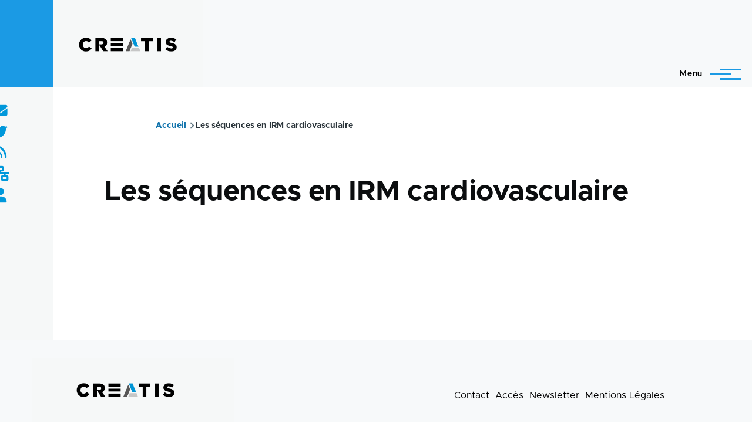

--- FILE ---
content_type: text/html; charset=UTF-8
request_url: https://www.creatis.insa-lyon.fr/site/fr/publications/BEUF-02l
body_size: 51262
content:
<!DOCTYPE html>
<html lang="fr" dir="ltr" prefix="og: https://ogp.me/ns#" style="--color--primary-hue:202;--color--primary-saturation:79%;--color--primary-lightness:50">
  <head>
    <meta charset="utf-8" />
<link rel="canonical" href="https://www.creatis.insa-lyon.fr/site/fr/publications/BEUF-02l" />
<meta name="Generator" content="Drupal 10 (https://www.drupal.org)" />
<meta name="MobileOptimized" content="width" />
<meta name="HandheldFriendly" content="true" />
<meta name="viewport" content="width=device-width, initial-scale=1.0" />
<link rel="icon" href="/site/themes/custom/creatis/favicon.ico" type="image/vnd.microsoft.icon" />
<link rel="alternate" hreflang="und" href="https://www.creatis.insa-lyon.fr/site/fr/publications/BEUF-02l" />

    <title>Les séquences en IRM cardiovasculaire | CREATIS</title>
    <link rel="stylesheet" media="all" href="/site/core/modules/system/css/components/align.module.css?t6skmd" />
<link rel="stylesheet" media="all" href="/site/core/modules/system/css/components/fieldgroup.module.css?t6skmd" />
<link rel="stylesheet" media="all" href="/site/core/modules/system/css/components/container-inline.module.css?t6skmd" />
<link rel="stylesheet" media="all" href="/site/core/modules/system/css/components/clearfix.module.css?t6skmd" />
<link rel="stylesheet" media="all" href="/site/core/modules/system/css/components/details.module.css?t6skmd" />
<link rel="stylesheet" media="all" href="/site/core/modules/system/css/components/hidden.module.css?t6skmd" />
<link rel="stylesheet" media="all" href="/site/core/modules/system/css/components/item-list.module.css?t6skmd" />
<link rel="stylesheet" media="all" href="/site/core/modules/system/css/components/js.module.css?t6skmd" />
<link rel="stylesheet" media="all" href="/site/core/modules/system/css/components/nowrap.module.css?t6skmd" />
<link rel="stylesheet" media="all" href="/site/core/modules/system/css/components/position-container.module.css?t6skmd" />
<link rel="stylesheet" media="all" href="/site/core/modules/system/css/components/progress.module.css?t6skmd" />
<link rel="stylesheet" media="all" href="/site/core/modules/system/css/components/reset-appearance.module.css?t6skmd" />
<link rel="stylesheet" media="all" href="/site/core/modules/system/css/components/resize.module.css?t6skmd" />
<link rel="stylesheet" media="all" href="/site/core/modules/system/css/components/sticky-header.module.css?t6skmd" />
<link rel="stylesheet" media="all" href="/site/core/modules/system/css/components/system-status-counter.css?t6skmd" />
<link rel="stylesheet" media="all" href="/site/core/modules/system/css/components/system-status-report-counters.css?t6skmd" />
<link rel="stylesheet" media="all" href="/site/core/modules/system/css/components/system-status-report-general-info.css?t6skmd" />
<link rel="stylesheet" media="all" href="/site/core/modules/system/css/components/tabledrag.module.css?t6skmd" />
<link rel="stylesheet" media="all" href="/site/core/modules/system/css/components/tablesort.module.css?t6skmd" />
<link rel="stylesheet" media="all" href="/site/core/modules/system/css/components/tree-child.module.css?t6skmd" />
<link rel="stylesheet" media="all" href="/site/core/themes/olivero/css/components/ajax-progress.module.css?t6skmd" />
<link rel="stylesheet" media="all" href="/site/core/themes/olivero/css/components/autocomplete-loading.module.css?t6skmd" />
<link rel="stylesheet" media="all" href="/site/modules/contrib/poll/css/poll.base.css?t6skmd" />
<link rel="stylesheet" media="all" href="/site/modules/contrib/poll/css/poll.theme.css?t6skmd" />
<link rel="stylesheet" media="all" href="/site/modules/contrib/responsive_menus/styles/responsive_menus_simple/css/responsive_menus_simple.css?t6skmd" />
<link rel="stylesheet" media="all" href="/site/modules/custom/custom_annuaire/css/styles.css?t6skmd" />
<link rel="stylesheet" media="all" href="https://use.fontawesome.com/releases/v6.1.0/css/all.css" />
<link rel="stylesheet" media="all" href="/site/core/themes/olivero/css/base/fonts.css?t6skmd" />
<link rel="stylesheet" media="all" href="/site/core/themes/olivero/css/base/variables.css?t6skmd" />
<link rel="stylesheet" media="all" href="/site/core/themes/olivero/css/base/base.css?t6skmd" />
<link rel="stylesheet" media="all" href="/site/core/themes/olivero/css/layout/layout.css?t6skmd" />
<link rel="stylesheet" media="all" href="/site/core/themes/olivero/css/layout/grid.css?t6skmd" />
<link rel="stylesheet" media="all" href="/site/core/themes/olivero/css/layout/layout-content-narrow.css?t6skmd" />
<link rel="stylesheet" media="all" href="/site/core/themes/olivero/css/layout/layout-content-medium.css?t6skmd" />
<link rel="stylesheet" media="all" href="/site/core/themes/olivero/css/layout/layout-footer.css?t6skmd" />
<link rel="stylesheet" media="all" href="/site/core/themes/olivero/css/layout/region.css?t6skmd" />
<link rel="stylesheet" media="all" href="/site/core/themes/olivero/css/layout/region-content.css?t6skmd" />
<link rel="stylesheet" media="all" href="/site/core/themes/olivero/css/layout/region-hero.css?t6skmd" />
<link rel="stylesheet" media="all" href="/site/core/themes/olivero/css/layout/region-secondary-menu.css?t6skmd" />
<link rel="stylesheet" media="all" href="/site/core/themes/olivero/css/layout/social-bar.css?t6skmd" />
<link rel="stylesheet" media="all" href="/site/core/themes/olivero/css/layout/views.css?t6skmd" />
<link rel="stylesheet" media="all" href="/site/core/themes/olivero/css/layout/layout-sidebar.css?t6skmd" />
<link rel="stylesheet" media="all" href="/site/core/themes/olivero/css/components/block.css?t6skmd" />
<link rel="stylesheet" media="all" href="/site/core/themes/olivero/css/components/breadcrumb.css?t6skmd" />
<link rel="stylesheet" media="all" href="/site/core/themes/olivero/css/components/embedded-media.css?t6skmd" />
<link rel="stylesheet" media="all" href="/site/core/themes/olivero/css/components/footer.css?t6skmd" />
<link rel="stylesheet" media="all" href="/site/core/themes/olivero/css/components/button.css?t6skmd" />
<link rel="stylesheet" media="all" href="/site/core/themes/olivero/css/components/container-inline.module.css?t6skmd" />
<link rel="stylesheet" media="all" href="/site/core/themes/olivero/css/components/fieldset.css?t6skmd" />
<link rel="stylesheet" media="all" href="/site/core/themes/olivero/css/components/field.css?t6skmd" />
<link rel="stylesheet" media="all" href="/site/core/themes/olivero/css/components/form.css?t6skmd" />
<link rel="stylesheet" media="all" href="/site/core/themes/olivero/css/components/form-boolean.css?t6skmd" />
<link rel="stylesheet" media="all" href="/site/core/themes/olivero/css/components/form-text.css?t6skmd" />
<link rel="stylesheet" media="all" href="/site/core/themes/olivero/css/components/form-textarea.css?t6skmd" />
<link rel="stylesheet" media="all" href="/site/core/themes/olivero/css/components/form-select.css?t6skmd" />
<link rel="stylesheet" media="all" href="/site/core/themes/olivero/css/components/header-buttons-mobile.css?t6skmd" />
<link rel="stylesheet" media="all" href="/site/core/themes/olivero/css/components/header-navigation.css?t6skmd" />
<link rel="stylesheet" media="all" href="/site/core/themes/olivero/css/components/header-site-branding.css?t6skmd" />
<link rel="stylesheet" media="all" href="/site/core/themes/olivero/css/components/header-sticky-toggle.css?t6skmd" />
<link rel="stylesheet" media="all" href="/site/core/themes/olivero/css/components/hero.css?t6skmd" />
<link rel="stylesheet" media="all" href="/site/core/themes/olivero/css/components/links.css?t6skmd" />
<link rel="stylesheet" media="all" href="/site/core/themes/olivero/css/components/messages.css?t6skmd" />
<link rel="stylesheet" media="all" href="/site/core/themes/olivero/css/components/navigation/nav-button-mobile.css?t6skmd" />
<link rel="stylesheet" media="all" href="/site/core/themes/olivero/css/components/node.css?t6skmd" />
<link rel="stylesheet" media="all" href="/site/core/themes/olivero/css/components/node-teaser.css?t6skmd" />
<link rel="stylesheet" media="all" href="/site/core/themes/olivero/css/components/page-title.css?t6skmd" />
<link rel="stylesheet" media="all" href="/site/core/themes/olivero/css/components/site-header.css?t6skmd" />
<link rel="stylesheet" media="all" href="/site/core/themes/olivero/css/components/skip-link.css?t6skmd" />
<link rel="stylesheet" media="all" href="/site/core/themes/olivero/css/components/pager.css?t6skmd" />
<link rel="stylesheet" media="all" href="/site/core/themes/olivero/css/components/table.css?t6skmd" />
<link rel="stylesheet" media="all" href="/site/core/themes/olivero/css/components/text-content.css?t6skmd" />
<link rel="stylesheet" media="all" href="/site/core/themes/olivero/css/components/tabledrag.css?t6skmd" />
<link rel="stylesheet" media="all" href="/site/core/themes/olivero/css/components/wide-content.css?t6skmd" />
<link rel="stylesheet" media="all" href="/site/core/themes/olivero/css/components/navigation/nav-secondary.css?t6skmd" />
<link rel="stylesheet" media="all" href="/site/core/themes/olivero/css/components/navigation/nav-primary.css?t6skmd" />
<link rel="stylesheet" media="all" href="/site/core/themes/olivero/css/components/navigation/nav-primary-button.css?t6skmd" />
<link rel="stylesheet" media="all" href="/site/core/themes/olivero/css/components/navigation/nav-primary-wide.css?t6skmd" />
<link rel="stylesheet" media="all" href="/site/core/themes/olivero/css/components/header-search-wide.css?t6skmd" />
<link rel="stylesheet" media="all" href="/site/core/themes/olivero/css/components/header-search-narrow.css?t6skmd" />
<link rel="stylesheet" media="all" href="/site/themes/custom/creatis/libraries/slick/slick.css?t6skmd" />
<link rel="stylesheet" media="all" href="/site/themes/custom/creatis/libraries/slick/slick-theme.css?t6skmd" />
<link rel="stylesheet" media="all" href="/site/themes/custom/creatis/css/compiled/styles.css?t6skmd" />

    
    
<link rel="preload" href="/site/core/themes/olivero/fonts/metropolis/Metropolis-Regular.woff2" as="font" type="font/woff2" crossorigin>
<link rel="preload" href="/site/core/themes/olivero/fonts/metropolis/Metropolis-SemiBold.woff2" as="font" type="font/woff2" crossorigin>
<link rel="preload" href="/site/core/themes/olivero/fonts/metropolis/Metropolis-Bold.woff2" as="font" type="font/woff2" crossorigin>
<link rel="preload" href="/site/core/themes/olivero/fonts/lora/lora-v14-latin-regular.woff2" as="font" type="font/woff2" crossorigin>
    <noscript><link rel="stylesheet" href="/site/core/themes/olivero/css/components/navigation/nav-primary-no-js.css?t6skmd" />
</noscript>
  </head>
  <body class="path-node page-node-type-biblio">
        <a href="#main-content" class="visually-hidden focusable skip-link">
      Aller au contenu principal
    </a>
    
      <div class="dialog-off-canvas-main-canvas" data-off-canvas-main-canvas>
    
<div id="page-wrapper" class="page-wrapper">
  <div id="page">
       
          <header id="header" class="site-header" data-drupal-selector="site-header" role="banner">

                <div class="site-header__fixable" data-drupal-selector="site-header-fixable">
          <div class="site-header__initial">
            <button class="sticky-header-toggle" data-drupal-selector="sticky-header-toggle" role="switch" aria-controls="site-header__inner" aria-label="Entête épinglée" aria-checked="false">
              <span class="sticky-header-toggle__icon">
                <span></span>
                <span></span>
                <span></span>
              </span>
            </button>
          </div>

                    <div id="site-header__inner" class="site-header__inner" data-drupal-selector="site-header-inner">
            <div class=" site-header__inner__container">

              


<div id="block-creatis-site-branding" class="site-branding--bg-gray site-branding block block-system block-system-branding-block">
  
    
    <div class="site-branding__inner">
          <a href="/site/fr" rel="home" class="site-branding__logo">
        <img src="/site/sites/default/files/logo-creatis_0-1.png" alt="Accueil" fetchpriority="high" />
      </a>
          </div>
</div>

<div class="header-nav-overlay" data-drupal-selector="header-nav-overlay"></div>


                              <div class="mobile-buttons" data-drupal-selector="mobile-buttons">
                  <button class="mobile-nav-button" data-drupal-selector="mobile-nav-button" aria-label="Menu principal" aria-controls="header-nav" aria-expanded="false">
                    <span class="mobile-nav-button__label">Menu</span>
                    <span class="mobile-nav-button__icon"></span>
                  </button>
                </div>

                <div id="header-nav" class="header-nav" data-drupal-selector="header-nav">
                  
<nav  id="block-creatis-main-menu" class="primary-nav block block-menu navigation menu--main" aria-labelledby="block-creatis-main-menu-menu" role="navigation">
            
  <h2 class="visually-hidden block__title" id="block-creatis-main-menu-menu">Main navigation</h2>
  
        


          
        
    <ul  class="menu primary-nav__menu primary-nav__menu--level-1" data-drupal-selector="primary-nav-menu--level-1">
            
                          
        
        
        <li class="primary-nav__menu-item primary-nav__menu-item--link primary-nav__menu-item--level-1 primary-nav__menu-item--has-children" data-drupal-selector="primary-nav-menu-item-has-children">
                              
                      <a href="/site/fr/actu-news" class="primary-nav__menu-link primary-nav__menu-link--link primary-nav__menu-link--level-1 primary-nav__menu-link--has-children" data-drupal-selector="primary-nav-menu-link-has-children" data-drupal-link-system-path="actu-news">            <span class="primary-nav__menu-link-inner primary-nav__menu-link-inner--level-1">Actualités</span>
          </a>

                                                        
                <button class="primary-nav__button-toggle" data-drupal-selector="primary-nav-submenu-toggle-button" aria-controls="primary-menu-item-1" aria-expanded="false" aria-hidden="true" tabindex="-1">
                  <span class="visually-hidden">sous-navigation Actualités</span>
                  <span class="icon--menu-toggle"></span>
                </button>
              
                                      
              <span data-drupal-selector="primary-nav-menu-🥕" class="primary-nav__menu-🥕"></span>
    
    <ul  class="menu primary-nav__menu primary-nav__menu--level-2" data-drupal-selector="primary-nav-menu--level-2" id="primary-menu-item-1">
            
                          
        
        
        <li class="primary-nav__menu-item primary-nav__menu-item--link primary-nav__menu-item--level-2">
                              
                      <a href="https://www.creatis.insa-lyon.fr/site/fr/actu-news" class="primary-nav__menu-link primary-nav__menu-link--link primary-nav__menu-link--level-2">            <span class="primary-nav__menu-link-inner primary-nav__menu-link-inner--level-2">Toutes les actualités</span>
          </a>

            
                  </li>
      
                          
        
        
        <li class="primary-nav__menu-item primary-nav__menu-item--link primary-nav__menu-item--level-2">
                              
                      <a href="/site/fr/seminaires" class="primary-nav__menu-link primary-nav__menu-link--link primary-nav__menu-link--level-2" data-drupal-link-system-path="seminaires">            <span class="primary-nav__menu-link-inner primary-nav__menu-link-inner--level-2">Séminaires - Soutenances</span>
          </a>

            
                  </li>
          </ul>
  
            
                  </li>
      
                          
        
        
        <li class="primary-nav__menu-item primary-nav__menu-item--link primary-nav__menu-item--level-1 primary-nav__menu-item--has-children" data-drupal-selector="primary-nav-menu-item-has-children">
                              
                      <a href="/site/fr/direction" class="primary-nav__menu-link primary-nav__menu-link--link primary-nav__menu-link--level-1 primary-nav__menu-link--has-children" data-drupal-selector="primary-nav-menu-link-has-children" data-drupal-link-system-path="node/39318">            <span class="primary-nav__menu-link-inner primary-nav__menu-link-inner--level-1">Présentation</span>
          </a>

                                                        
                <button class="primary-nav__button-toggle" data-drupal-selector="primary-nav-submenu-toggle-button" aria-controls="primary-menu-item-12" aria-expanded="false" aria-hidden="true" tabindex="-1">
                  <span class="visually-hidden">sous-navigation Présentation</span>
                  <span class="icon--menu-toggle"></span>
                </button>
              
                                      
              <span data-drupal-selector="primary-nav-menu-🥕" class="primary-nav__menu-🥕"></span>
    
    <ul  class="menu primary-nav__menu primary-nav__menu--level-2" data-drupal-selector="primary-nav-menu--level-2" id="primary-menu-item-12">
            
                          
        
        
        <li class="primary-nav__menu-item primary-nav__menu-item--link primary-nav__menu-item--level-2">
                              
                      <a href="/site/fr/creatis" class="primary-nav__menu-link primary-nav__menu-link--link primary-nav__menu-link--level-2" data-drupal-link-system-path="node/47563">            <span class="primary-nav__menu-link-inner primary-nav__menu-link-inner--level-2">CREATIS</span>
          </a>

            
                  </li>
      
                          
        
        
        <li class="primary-nav__menu-item primary-nav__menu-item--link primary-nav__menu-item--level-2">
                              
                      <a href="/site/fr/test_organigram" class="primary-nav__menu-link primary-nav__menu-link--link primary-nav__menu-link--level-2" data-drupal-link-system-path="node/47566">            <span class="primary-nav__menu-link-inner primary-nav__menu-link-inner--level-2">Organigramme</span>
          </a>

            
                  </li>
      
                          
        
        
        <li class="primary-nav__menu-item primary-nav__menu-item--link primary-nav__menu-item--level-2">
                              
                      <a href="/site/fr/annuaire" class="primary-nav__menu-link primary-nav__menu-link--link primary-nav__menu-link--level-2" data-drupal-link-system-path="annuaire">            <span class="primary-nav__menu-link-inner primary-nav__menu-link-inner--level-2">Personnels</span>
          </a>

            
                  </li>
      
                          
        
        
        <li class="primary-nav__menu-item primary-nav__menu-item--link primary-nav__menu-item--level-2">
                              
                      <a href="/site/fr/effectifs" class="primary-nav__menu-link primary-nav__menu-link--link primary-nav__menu-link--level-2" data-drupal-link-system-path="node/47565">            <span class="primary-nav__menu-link-inner primary-nav__menu-link-inner--level-2">Effectifs</span>
          </a>

            
                  </li>
      
                          
        
        
        <li class="primary-nav__menu-item primary-nav__menu-item--link primary-nav__menu-item--level-2">
                              
                      <a href="/site/fr/contacts-creatis" class="primary-nav__menu-link primary-nav__menu-link--link primary-nav__menu-link--level-2" data-drupal-link-system-path="node/47564">            <span class="primary-nav__menu-link-inner primary-nav__menu-link-inner--level-2">Contacts</span>
          </a>

            
                  </li>
      
                          
        
        
        <li class="primary-nav__menu-item primary-nav__menu-item--link primary-nav__menu-item--level-2">
                              
                      <a href="/site/fr/acces-au-laboratoire-creatis" class="primary-nav__menu-link primary-nav__menu-link--link primary-nav__menu-link--level-2" data-drupal-link-system-path="node/13">            <span class="primary-nav__menu-link-inner primary-nav__menu-link-inner--level-2">Accès</span>
          </a>

            
                  </li>
          </ul>
  
            
                  </li>
      
                          
        
        
        <li class="primary-nav__menu-item primary-nav__menu-item--link primary-nav__menu-item--level-1 primary-nav__menu-item--has-children" data-drupal-selector="primary-nav-menu-item-has-children">
                              
                      <a href="" class="primary-nav__menu-link primary-nav__menu-link--link primary-nav__menu-link--level-1 primary-nav__menu-link--has-children" data-drupal-selector="primary-nav-menu-link-has-children">            <span class="primary-nav__menu-link-inner primary-nav__menu-link-inner--level-1">Recherche</span>
          </a>

                                                        
                <button class="primary-nav__button-toggle" data-drupal-selector="primary-nav-submenu-toggle-button" aria-controls="primary-menu-item-123" aria-expanded="false" aria-hidden="true" tabindex="-1">
                  <span class="visually-hidden">sous-navigation Recherche</span>
                  <span class="icon--menu-toggle"></span>
                </button>
              
                                      
              <span data-drupal-selector="primary-nav-menu-🥕" class="primary-nav__menu-🥕"></span>
    
    <ul  class="menu primary-nav__menu primary-nav__menu--level-2" data-drupal-selector="primary-nav-menu--level-2" id="primary-menu-item-123">
            
                          
        
        
        <li class="primary-nav__menu-item primary-nav__menu-item--link primary-nav__menu-item--level-2">
                              
                      <a href="/site/fr/equipes-de-recherche" class="primary-nav__menu-link primary-nav__menu-link--link primary-nav__menu-link--level-2" data-drupal-link-system-path="equipes-de-recherche">            <span class="primary-nav__menu-link-inner primary-nav__menu-link-inner--level-2">Equipes de recherche</span>
          </a>

            
                  </li>
      
                          
        
        
        <li class="primary-nav__menu-item primary-nav__menu-item--link primary-nav__menu-item--level-2">
                              
                      <a href="/site/fr/projets-transversaux" class="primary-nav__menu-link primary-nav__menu-link--link primary-nav__menu-link--level-2" data-drupal-link-system-path="projets-transversaux">            <span class="primary-nav__menu-link-inner primary-nav__menu-link-inner--level-2">Projets transversaux</span>
          </a>

            
                  </li>
      
                          
        
        
        <li class="primary-nav__menu-item primary-nav__menu-item--link primary-nav__menu-item--level-2">
                              
                      <a href="/site/projets-structurants-0" class="primary-nav__menu-link primary-nav__menu-link--link primary-nav__menu-link--level-2">            <span class="primary-nav__menu-link-inner primary-nav__menu-link-inner--level-2">Projets Structurants</span>
          </a>

            
                  </li>
      
                          
        
        
        <li class="primary-nav__menu-item primary-nav__menu-item--link primary-nav__menu-item--level-2">
                              
                      <a href="/site/fr/imagerie" class="primary-nav__menu-link primary-nav__menu-link--link primary-nav__menu-link--level-2" data-drupal-link-system-path="imagerie">            <span class="primary-nav__menu-link-inner primary-nav__menu-link-inner--level-2">Plateformes d&#039;imagerie</span>
          </a>

            
                  </li>
      
                          
        
        
        <li class="primary-nav__menu-item primary-nav__menu-item--link primary-nav__menu-item--level-2">
                              
                      <a href="/site/fr/rapports-devaluation-hceres" class="primary-nav__menu-link primary-nav__menu-link--link primary-nav__menu-link--level-2" data-drupal-link-system-path="node/42987">            <span class="primary-nav__menu-link-inner primary-nav__menu-link-inner--level-2">Rapports d&#039;activités</span>
          </a>

            
                  </li>
      
                          
        
        
        <li class="primary-nav__menu-item primary-nav__menu-item--link primary-nav__menu-item--level-2">
                              
                      <a href="/site/fr/databases" class="primary-nav__menu-link primary-nav__menu-link--link primary-nav__menu-link--level-2" data-drupal-link-system-path="node/47616">            <span class="primary-nav__menu-link-inner primary-nav__menu-link-inner--level-2">Notes d&#039;information données</span>
          </a>

            
                  </li>
          </ul>
  
            
                  </li>
      
                          
        
        
        <li class="primary-nav__menu-item primary-nav__menu-item--link primary-nav__menu-item--level-1 primary-nav__menu-item--has-children" data-drupal-selector="primary-nav-menu-item-has-children">
                              
                      <a href="/site/fr/Publications-activites-recherche" class="primary-nav__menu-link primary-nav__menu-link--link primary-nav__menu-link--level-1 primary-nav__menu-link--has-children" data-drupal-selector="primary-nav-menu-link-has-children" data-drupal-link-system-path="node/39323">            <span class="primary-nav__menu-link-inner primary-nav__menu-link-inner--level-1">Contributions</span>
          </a>

                                                        
                <button class="primary-nav__button-toggle" data-drupal-selector="primary-nav-submenu-toggle-button" aria-controls="primary-menu-item-1234" aria-expanded="false" aria-hidden="true" tabindex="-1">
                  <span class="visually-hidden">sous-navigation Contributions</span>
                  <span class="icon--menu-toggle"></span>
                </button>
              
                                      
              <span data-drupal-selector="primary-nav-menu-🥕" class="primary-nav__menu-🥕"></span>
    
    <ul  class="menu primary-nav__menu primary-nav__menu--level-2" data-drupal-selector="primary-nav-menu--level-2" id="primary-menu-item-1234">
            
                          
        
        
        <li class="primary-nav__menu-item primary-nav__menu-item--link primary-nav__menu-item--level-2">
                              
                      <a href="https://hal.science/CREATIS/" target="_blank" class="primary-nav__menu-link primary-nav__menu-link--link primary-nav__menu-link--level-2">            <span class="primary-nav__menu-link-inner primary-nav__menu-link-inner--level-2">Publications</span>
          </a>

            
                  </li>
      
                          
        
        
        <li class="primary-nav__menu-item primary-nav__menu-item--link primary-nav__menu-item--level-2">
                              
                      <a href="/site/fr/brevets" class="primary-nav__menu-link primary-nav__menu-link--link primary-nav__menu-link--level-2" data-drupal-link-system-path="node/39321">            <span class="primary-nav__menu-link-inner primary-nav__menu-link-inner--level-2">Brevets</span>
          </a>

            
                  </li>
      
                          
        
        
        <li class="primary-nav__menu-item primary-nav__menu-item--link primary-nav__menu-item--level-2">
                              
                      <a href="/site/fr/logiciels" class="primary-nav__menu-link primary-nav__menu-link--link primary-nav__menu-link--level-2" data-drupal-link-system-path="node/27541">            <span class="primary-nav__menu-link-inner primary-nav__menu-link-inner--level-2">Logiciels</span>
          </a>

            
                  </li>
      
                          
        
        
        <li class="primary-nav__menu-item primary-nav__menu-item--link primary-nav__menu-item--level-2">
                              
                      <a href="https://www.creatis.insa-lyon.fr/site/en/challenge-organization" class="primary-nav__menu-link primary-nav__menu-link--link primary-nav__menu-link--level-2">            <span class="primary-nav__menu-link-inner primary-nav__menu-link-inner--level-2">Organisation de challenges</span>
          </a>

            
                  </li>
          </ul>
  
            
                  </li>
      
                          
        
        
        <li class="primary-nav__menu-item primary-nav__menu-item--link primary-nav__menu-item--level-1 primary-nav__menu-item--has-children" data-drupal-selector="primary-nav-menu-item-has-children">
                              
                      <a href="/site/fr/ecoles-doctorales" class="primary-nav__menu-link primary-nav__menu-link--link primary-nav__menu-link--level-1 primary-nav__menu-link--has-children" data-drupal-selector="primary-nav-menu-link-has-children" data-drupal-link-system-path="node/4742">            <span class="primary-nav__menu-link-inner primary-nav__menu-link-inner--level-1">Formations</span>
          </a>

                                                        
                <button class="primary-nav__button-toggle" data-drupal-selector="primary-nav-submenu-toggle-button" aria-controls="primary-menu-item-12345" aria-expanded="false" aria-hidden="true" tabindex="-1">
                  <span class="visually-hidden">sous-navigation Formations</span>
                  <span class="icon--menu-toggle"></span>
                </button>
              
                                      
              <span data-drupal-selector="primary-nav-menu-🥕" class="primary-nav__menu-🥕"></span>
    
    <ul  class="menu primary-nav__menu primary-nav__menu--level-2" data-drupal-selector="primary-nav-menu--level-2" id="primary-menu-item-12345">
            
                          
        
        
        <li class="primary-nav__menu-item primary-nav__menu-item--link primary-nav__menu-item--level-2">
                              
                      <a href="/site/fr/implications" class="primary-nav__menu-link primary-nav__menu-link--link primary-nav__menu-link--level-2" data-drupal-link-system-path="node/47575">            <span class="primary-nav__menu-link-inner primary-nav__menu-link-inner--level-2">Implications dans les formations</span>
          </a>

            
                  </li>
      
                          
        
        
        <li class="primary-nav__menu-item primary-nav__menu-item--link primary-nav__menu-item--level-2">
                              
                      <a href="/site/fr/ecoles-doctorales" class="primary-nav__menu-link primary-nav__menu-link--link primary-nav__menu-link--level-2" data-drupal-link-system-path="node/4742">            <span class="primary-nav__menu-link-inner primary-nav__menu-link-inner--level-2">Ecoles doctorales</span>
          </a>

            
                  </li>
          </ul>
  
            
                  </li>
      
                          
        
        
        <li class="primary-nav__menu-item primary-nav__menu-item--link primary-nav__menu-item--level-1">
                              
                      <a href="/site/fr/recrutement" class="primary-nav__menu-link primary-nav__menu-link--link primary-nav__menu-link--level-1" data-drupal-selector="primary-nav-menu-link-has-children" data-drupal-link-system-path="recrutement">            <span class="primary-nav__menu-link-inner primary-nav__menu-link-inner--level-1">Emplois et Stages</span>
          </a>

            
                  </li>
          </ul>
  


  </nav>


<div class="language-switcher-language-url block block-language block-language-blocklanguage-interface" id="block-selecteurdelangue" role="navigation">
  
    
      <div class="block__content">
      <ul class="links">
          <li hreflang="fr" data-drupal-link-system-path="node/42802" class="is-active"><a href="/site/fr/publications/BEUF-02l" class="language-link is-active" hreflang="fr" data-drupal-link-system-path="node/42802">    <img class="language-icon" src="/site/modules/contrib/languageicons/flags/fr.png" width="16" height="12" alt="French" title="French" loading="lazy" />
 French
</a></li>
          <li hreflang="en" data-drupal-link-system-path="node/42802"><a href="/site/en/publications/BEUF-02l" class="language-link" hreflang="en" data-drupal-link-system-path="node/42802">    <img class="language-icon" src="/site/modules/contrib/languageicons/flags/en.png" width="16" height="12" alt="English" title="English" loading="lazy" />
 English
</a></li>
      </ul>
    </div>
  </div>
<div class="search-block-form block block-search-narrow" data-drupal-selector="search-block-form" id="block-formulairederecherche" role="search">
  
    
      <div class="content">
      <form action="/site/fr/search/node" method="get" id="search-block-form" accept-charset="UTF-8" class="search-form search-block-form">
  <div class="js-form-item form-item js-form-type-search form-item-keys js-form-item-keys form-no-label">
      <label for="edit-keys" class="form-item__label visually-hidden">Rechercher</label>
        <input title="Saisir les termes à rechercher." placeholder="Recherche par mot-clé ou expression." data-drupal-selector="edit-keys" type="search" id="edit-keys" name="keys" value="" size="15" maxlength="128" class="form-search form-element form-element--type-search form-element--api-search" />

        </div>
<div data-drupal-selector="edit-actions" class="form-actions js-form-wrapper form-wrapper" id="edit-actions"><button class="button--primary search-form__submit button js-form-submit form-submit" data-drupal-selector="edit-submit" type="submit" id="edit-submit" value="Rechercher">
    <span class="icon--search"></span>
    <span class="visually-hidden">Rechercher</span>
</button>

</div>

</form>

    </div>
  </div>
<div class="search-api-form block block-search-wide" data-drupal-selector="search-api-form" id="block-searchapiform">
  
    
      <button class="block-search-wide__button" aria-label="Formulaire de recherche" data-drupal-selector="block-search-wide-button">
      <svg xmlns="http://www.w3.org/2000/svg" width="22" height="23" viewBox="0 0 22 23">
  <path fill="currentColor" d="M21.7,21.3l-4.4-4.4C19,15.1,20,12.7,20,10c0-5.5-4.5-10-10-10S0,4.5,0,10s4.5,10,10,10c2.1,0,4.1-0.7,5.8-1.8l4.5,4.5c0.4,0.4,1,0.4,1.4,0S22.1,21.7,21.7,21.3z M10,18c-4.4,0-8-3.6-8-8s3.6-8,8-8s8,3.6,8,8S14.4,18,10,18z"/>
</svg>
      <span class="block-search-wide__button-close"></span>
    </button>

        <div class="block-search-wide__wrapper" data-drupal-selector="block-search-wide-wrapper" tabindex="-1">
      <div class="block-search-wide__container">
        <div class="block-search-wide__grid">
          <form action="/site/fr/recherche" method="get" id="search-api-form" accept-charset="UTF-8">
  <div class="js-form-item form-item js-form-type-search form-item-search-api-fulltext js-form-item-search-api-fulltext form-no-label">
      <label for="edit-search-api-fulltext" class="form-item__label visually-hidden">Rechercher</label>
        <input title="Saisir les termes à rechercher." data-drupal-selector="edit-search-api-fulltext" type="search" id="edit-search-api-fulltext" name="search_api_fulltext" value="" size="15" maxlength="128" placeholder="" class="form-search form-element form-element--type-search form-element--api-search" />

        </div>
<div data-drupal-selector="edit-actions" class="form-actions js-form-wrapper form-wrapper" id="edit-actions--2"><input class="button--primary button js-form-submit form-submit" data-drupal-selector="edit-submit" type="submit" id="edit-submit--2" value="Rechercher" />
</div>

</form>

        </div>
      </div>
    </div>
  </div>


                  

  <div class="region region--secondary-menu">
    <div class="search-block-form block block-search-wide" data-drupal-selector="search-block-form-2" id="block-creatis-search-form-wide" role="search">
  
    
      <button class="block-search-wide__button" aria-label="Formulaire de recherche" data-drupal-selector="block-search-wide-button">
      <svg xmlns="http://www.w3.org/2000/svg" width="22" height="23" viewBox="0 0 22 23">
  <path fill="currentColor" d="M21.7,21.3l-4.4-4.4C19,15.1,20,12.7,20,10c0-5.5-4.5-10-10-10S0,4.5,0,10s4.5,10,10,10c2.1,0,4.1-0.7,5.8-1.8l4.5,4.5c0.4,0.4,1,0.4,1.4,0S22.1,21.7,21.7,21.3z M10,18c-4.4,0-8-3.6-8-8s3.6-8,8-8s8,3.6,8,8S14.4,18,10,18z"/>
</svg>
      <span class="block-search-wide__button-close"></span>
    </button>

        <div class="block-search-wide__wrapper" data-drupal-selector="block-search-wide-wrapper" tabindex="-1">
      <div class="block-search-wide__container">
        <div class="block-search-wide__grid">
          <form action="/site/fr/search/node" method="get" id="search-block-form--2" accept-charset="UTF-8" class="search-form search-block-form">
  <div class="js-form-item form-item js-form-type-search form-item-keys js-form-item-keys form-no-label">
      <label for="edit-keys--2" class="form-item__label visually-hidden">Rechercher</label>
        <input title="Saisir les termes à rechercher." placeholder="Recherche par mot-clé ou expression." data-drupal-selector="edit-keys" type="search" id="edit-keys--2" name="keys" value="" size="15" maxlength="128" class="form-search form-element form-element--type-search form-element--api-search" />

        </div>
<div data-drupal-selector="edit-actions" class="form-actions js-form-wrapper form-wrapper" id="edit-actions--3"><button class="button--primary search-form__submit button js-form-submit form-submit" data-drupal-selector="edit-submit" type="submit" id="edit-submit--3" value="Rechercher">
    <span class="icon--search"></span>
    <span class="visually-hidden">Rechercher</span>
</button>

</div>

</form>

        </div>
      </div>
    </div>
  </div>
<nav  class="search-api-form block block-menu navigation menu-- secondary-nav" data-drupal-selector="search-api-form-2" id="block-searchapiform-2" aria-labelledby="block-searchapiform-2-menu" role="navigation">
            
  <span class="visually-hidden" id="block-searchapiform-2-menu">Search API form</span>
  
        <form action="/site/fr/recherche" method="get" id="search-api-form--2" accept-charset="UTF-8">
  <div class="js-form-item form-item js-form-type-search form-item-search-api-fulltext js-form-item-search-api-fulltext form-no-label">
      <label for="edit-search-api-fulltext--2" class="form-item__label visually-hidden">Rechercher</label>
        <input title="Saisir les termes à rechercher." data-drupal-selector="edit-search-api-fulltext" type="search" id="edit-search-api-fulltext--2" name="search_api_fulltext" value="" size="15" maxlength="128" placeholder="" class="form-search form-element form-element--type-search form-element--api-search" />

        </div>
<div data-drupal-selector="edit-actions" class="form-actions js-form-wrapper form-wrapper" id="edit-actions--4"><input class="button--primary button js-form-submit form-submit" data-drupal-selector="edit-submit" type="submit" id="edit-submit--4" value="Rechercher" />
</div>

</form>

  </nav>
<nav  id="block-creatis-account-menu" class="block block-menu navigation menu--account secondary-nav" aria-labelledby="block-creatis-account-menu-menu" role="navigation">
            
  <span class="visually-hidden" id="block-creatis-account-menu-menu">User account menu</span>
  
        


          <ul class="menu secondary-nav__menu secondary-nav__menu--level-1">
            
                          
        
        
        <li class="secondary-nav__menu-item secondary-nav__menu-item--nolink secondary-nav__menu-item--level-1 secondary-nav__menu-item--has-children">
          <span class="secondary-nav__menu-link secondary-nav__menu-link--nolink secondary-nav__menu-link--level-1 secondary-nav__menu-link--has-children"><i class="fa fas fa-user" aria-hidden="true"></i> <span class="link-text">Account</span></span>

                                <ul class="menu secondary-nav__menu secondary-nav__menu--level-2">
            
                          
        
        
        <li class="secondary-nav__menu-item secondary-nav__menu-item--link secondary-nav__menu-item--level-2">
          <a href="/site/fr/user/login" class="secondary-nav__menu-link secondary-nav__menu-link--link secondary-nav__menu-link--level-2" data-drupal-link-system-path="user/login">Se connecter</a>

                  </li>
          </ul>
  
                  </li>
          </ul>
  


  </nav>

  </div>

                </div>
               
            </div>
          </div>
        </div>
      </header>
    
    <div id="main-wrapper" class="layout-main-wrapper layout-container">
      <div id="main" class="layout-main">
        <div class="main-content">
          <a id="main-content" tabindex="-1"></a>
          
          <div class="main-content__container container">
            

  <div class="region region--highlighted grid-full layout--pass--content-medium">
    <div data-drupal-messages-fallback class="hidden messages-list"></div>

  </div>

            

  <div class="region region--breadcrumb grid-full layout--pass--content-medium">
    

<div id="block-creatis-breadcrumbs" class="block block-system block-system-breadcrumb-block">
  
    
      <div class="block__content">
        <nav class="breadcrumb" role="navigation" aria-labelledby="system-breadcrumb">
    <h2 id="system-breadcrumb" class="visually-hidden">Fil d'Ariane</h2>
    <div class="breadcrumb__content">
      <ol class="breadcrumb__list">
                  <li class="breadcrumb__item">
                          <a href="/site/fr" class="breadcrumb__link">Accueil</a>
                      </li>
                  <li class="breadcrumb__item">
                          Les séquences en IRM cardiovasculaire
                      </li>
              </ol>
    </div>
  </nav>

    </div>
  </div>

  </div>


                          <div class="sidebar-grid grid-full">
                <main role="main" class="site-main ie11-autorow">
                  

  <div class="region region--content-above grid-full layout--pass--content-medium">
    

<div id="block-creatis-page-title" class="block block-core block-page-title-block">
  
  

  <h1 class="title page-title">
<span>Les séquences en IRM cardiovasculaire</span>
</h1>


  
</div>

  </div>

                  

  <div class="region region--content grid-full layout--pass--content-medium" id="content">
    

<div id="block-creatis-responsive-system-main" class="block block-system block-system-main-block">
  
    
      <div class="block__content">
      

<article data-history-node-id="42802" class="node node--type-biblio node--promoted node--view-mode-full">
  <header class="">
    
          
      </header>
  <div class="node__content">
        
  </div>
  </article>

    </div>
  </div>

  </div>

                </main>

                



              </div>
                        
          </div>
        </div>
        <div class="social-bar">
          
<div class="social-bar__inner fixable">
  <div class="rotate">
    <nav  id="block-barrelienspratiques-3" class="block block-menu navigation menu--menu-secondaires" aria-labelledby="block-barrelienspratiques-3-menu" role="navigation">
            
  <h2 class="visually-hidden block__title" id="block-barrelienspratiques-3-menu">Barre liens pratiques</h2>
  
        
          <ul  class="menu menu--level-1">
            
                          
        
        
        <li class="menu__item menu__item--link menu__item--level-1">
                    
          <a href="/site/fr/user/login" class="menu__link menu__link--link menu__link--level-1" data-drupal-link-system-path="user/login"><i class="fas fas fa-user" aria-hidden="true"></i> <span class="link-text">Authentication</span></a>

          
        </li>
      
                          
        
        
        <li class="menu__item menu__item--link menu__item--level-1">
                    
          <a href="https://intranet.creatis.insa-lyon.fr/site/" target="_blank" title="Intranet" class="menu__link menu__link--link menu__link--level-1"><i class="fas fa-network-wired" aria-hidden="true"></i> <span class="link-text">Intranet</span></a>

          
        </li>
      
                          
        
        
        <li class="menu__item menu__item--link menu__item--level-1">
                    
          <a href="https://www.creatis.insa-lyon.fr/site7/fr/rss.xml" class="menu__link menu__link--link menu__link--level-1"><i class="fa fas fa-rss" aria-hidden="true"></i> <span class="link-text">Flux rss</span></a>

          
        </li>
      
                          
        
        
        <li class="menu__item menu__item--link menu__item--level-1">
                    
          <a href="https://twitter.com/_CREATIS_" class="menu__link menu__link--link menu__link--level-1"><i class="fab fa-twitter" aria-hidden="true"></i> <span class="link-text">Creatis sur Twitter</span></a>

          
        </li>
      
                          
        
        
        <li class="menu__item menu__item--link menu__item--level-1">
                    
          <a href="https://www.creatis.insa-lyon.fr/webmail" class="menu__link menu__link--link menu__link--level-1"><i class="fas fas fa-envelope" aria-hidden="true"></i> <span class="link-text">Webmail</span></a>

          
        </li>
          </ul>
  


  </nav>

  </div>
</div>

        </div>
      </div>
    </div>

   

    <div class="overlay" data-drupal-selector="overlay"></div>

  </div>
</div>
<footer class="site-footer">
  <div class="site-footer__inner">
    

  <div class="region region--footer-top grid-full layout--pass--content-medium">
    <div class="region--footer_top__inner">
      

<div id="block-sitebranding" class="site-branding--bg-gray site-branding block block-system block-system-branding-block">
  
    
    <div class="site-branding__inner">
          <a href="/site/fr" rel="home" class="site-branding__logo">
        <img src="/site/sites/default/files/logo-creatis_0-1.png" alt="Accueil" fetchpriority="high" />
      </a>
          </div>
</div>


<div id="block-adresse" class="block block-block-content block-block-contentfe37c7a8-b861-40ea-be80-46a59f6ceee0">
  
    
      <div class="block__content">
      
            <div class="text-content clearfix field field--name-body field--type-text-with-summary field--label-hidden field__item"></div>
      
    </div>
  </div>
<nav  id="block-footermenu" class="block block-menu navigation menu--menu-footer-menu" aria-labelledby="block-footermenu-menu" role="navigation">
            
  <h2 class="visually-hidden block__title" id="block-footermenu-menu">Footer menu</h2>
  
        
          <ul  class="menu menu--level-1">
            
                          
        
        
        <li class="menu__item menu__item--link menu__item--level-1">
                    
          <a href="mailto:contact@creatis.insa-lyon.fr" class="menu__link menu__link--link menu__link--level-1">Contact</a>

          
        </li>
      
                          
        
        
        <li class="menu__item menu__item--link menu__item--level-1">
                    
          <a href="/site/fr/acces-au-laboratoire-creatis" class="menu__link menu__link--link menu__link--level-1" data-drupal-link-system-path="node/13">Accès</a>

          
        </li>
      
                          
        
        
        <li class="menu__item menu__item--link menu__item--level-1">
                    
          <a href="/site/fr/Newsletters" class="menu__link menu__link--link menu__link--level-1" data-drupal-link-system-path="node/45831">Newsletter</a>

          
        </li>
      
                          
        
        
        <li class="menu__item menu__item--link menu__item--level-1">
                    
          <a href="/site/fr/mentions-legales" class="menu__link menu__link--link menu__link--level-1" data-drupal-link-system-path="node/47445">Mentions Légales</a>

          
        </li>
          </ul>
  


  </nav>

    </div>
  </div>

    
  </div>
</footer>
  </div>

    
    <script type="application/json" data-drupal-selector="drupal-settings-json">{"path":{"baseUrl":"\/site\/","pathPrefix":"fr\/","currentPath":"node\/42802","currentPathIsAdmin":false,"isFront":false,"currentLanguage":"fr"},"pluralDelimiter":"\u0003","suppressDeprecationErrors":true,"responsive_menus":[{"toggler_text":"\u2630 Menu","selectors":["#main-menu"],"media_size":768,"media_unit":"px","absolute":1,"disable_mouse_events":0,"remove_attributes":1,"responsive_menus_style":"responsive_menus_simple"}],"statistics":{"data":{"nid":"42802"},"url":"\/site\/core\/modules\/statistics\/statistics.php"},"ajaxTrustedUrl":{"\/site\/fr\/recherche":true,"\/site\/fr\/search\/node":true},"user":{"uid":0,"permissionsHash":"a6cc26d0343b51dcb52ee5a4ad01749d15434ffa13188757bfec141f7db82ba9"}}</script>
<script src="/site/core/assets/vendor/jquery/jquery.min.js?v=3.7.1"></script>
<script src="/site/core/assets/vendor/once/once.min.js?v=1.0.1"></script>
<script src="/site/sites/default/files/languages/fr_GKyUQ70NEw8TihvQEO0jkLXEAxO3MYXOZqkyn9roMrA.js?t6skmd"></script>
<script src="/site/core/misc/drupalSettingsLoader.js?v=10.2.4"></script>
<script src="/site/core/misc/drupal.js?v=10.2.4"></script>
<script src="/site/core/misc/drupal.init.js?v=10.2.4"></script>
<script src="/site/core/assets/vendor/tabbable/index.umd.min.js?v=6.2.0"></script>
<script src="/site/modules/custom/custom_annuaire/js/script.js?t6skmd"></script>
<script src="/site/modules/contrib/responsive_menus/styles/responsive_menus_simple/js/responsive_menus_simple.js?v=10.2.4"></script>
<script src="/site/core/themes/olivero/js/navigation-utils.js?v=10.2.4"></script>
<script src="/site/core/themes/olivero/js/checkbox.js?v=10.2.4"></script>
<script src="/site/themes/custom/creatis/libraries/slick/slick.js?t6skmd"></script>
<script src="/site/themes/custom/creatis/js/script.js?t6skmd"></script>
<script src="/site/core/modules/statistics/statistics.js?v=10.2.4"></script>
<script src="/site/core/themes/olivero/js/navigation.js?v=10.2.4"></script>
<script src="/site/core/themes/olivero/js/second-level-navigation.js?v=10.2.4"></script>
<script src="/site/core/themes/olivero/js/nav-resize.js?v=10.2.4"></script>
<script src="/site/core/themes/olivero/js/search.js?v=10.2.4"></script>

  </body>
</html>
